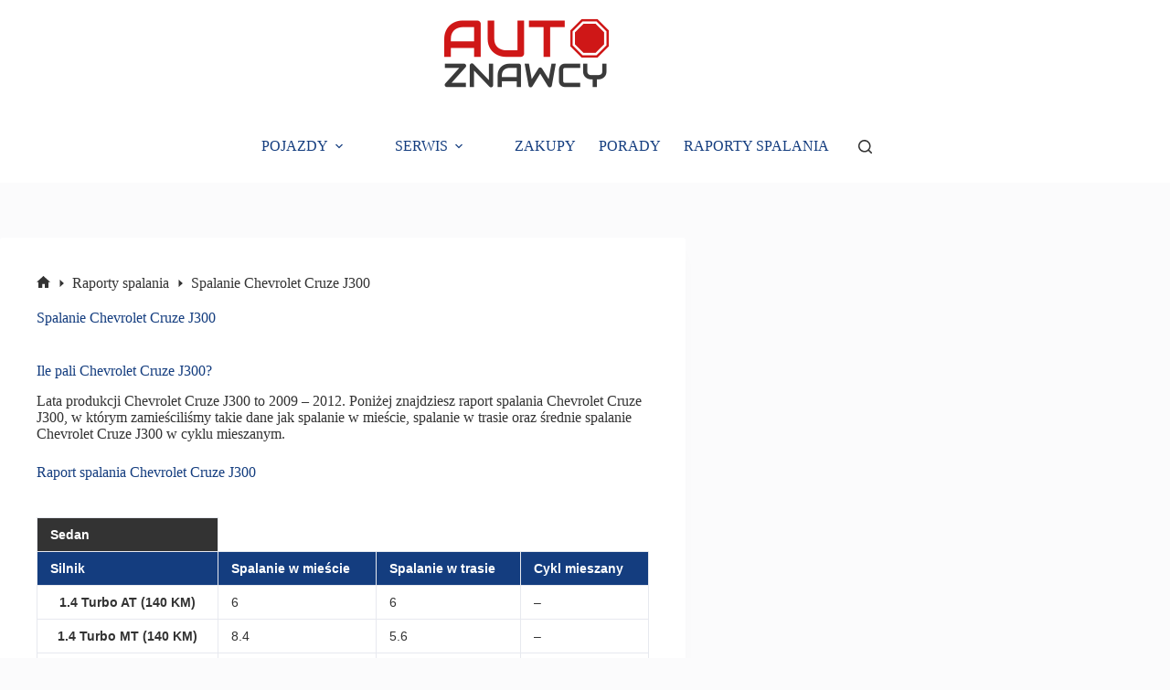

--- FILE ---
content_type: text/html; charset=UTF-8
request_url: https://www.autoznawcy.pl/spalanie-chevrolet-cruze-j300/
body_size: 15907
content:
<!doctype html>
<html lang="pl-PL">
<head>
<meta charset="UTF-8">
<meta name="viewport" content="width=device-width, initial-scale=1, maximum-scale=5, viewport-fit=cover">
<link rel="profile" href="https://gmpg.org/xfn/11">
<meta name='robots' content='index, follow, max-image-preview:large, max-snippet:-1, max-video-preview:-1' />
<!-- This site is optimized with the Yoast SEO plugin v26.8 - https://yoast.com/product/yoast-seo-wordpress/ -->
<title>Ile pali Chevrolet Cruze J300? Spalanie | Zużycie paliwa - AutoZnawcy.pl</title>
<meta name="description" content="Sprawdź aktualne raporty spalania Chevrolet Cruze J300. Zobacz ile pali na 100km w mieście, w trasie oraz w cyklu mieszanym." />
<link rel="canonical" href="https://www.autoznawcy.pl/spalanie-chevrolet-cruze-j300/" />
<meta property="og:locale" content="pl_PL" />
<meta property="og:type" content="article" />
<meta property="og:title" content="Ile pali Chevrolet Cruze J300? Spalanie | Zużycie paliwa - AutoZnawcy.pl" />
<meta property="og:description" content="Sprawdź aktualne raporty spalania Chevrolet Cruze J300. Zobacz ile pali na 100km w mieście, w trasie oraz w cyklu mieszanym." />
<meta property="og:url" content="https://www.autoznawcy.pl/spalanie-chevrolet-cruze-j300/" />
<meta property="og:site_name" content="AutoZnawcy.pl" />
<meta property="article:published_time" content="2024-01-20T23:23:02+00:00" />
<meta name="author" content="AutoZnawcy" />
<meta name="twitter:card" content="summary_large_image" />
<meta name="twitter:label1" content="Napisane przez" />
<meta name="twitter:data1" content="AutoZnawcy" />
<meta name="twitter:label2" content="Szacowany czas czytania" />
<meta name="twitter:data2" content="1 minuta" />
<script type="application/ld+json" class="yoast-schema-graph">{"@context":"https://schema.org","@graph":[{"@type":"Article","@id":"https://www.autoznawcy.pl/spalanie-chevrolet-cruze-j300/#article","isPartOf":{"@id":"https://www.autoznawcy.pl/spalanie-chevrolet-cruze-j300/"},"author":{"name":"AutoZnawcy","@id":"https://www.autoznawcy.pl/#/schema/person/45fe9c8c8ff095a646344eb3c1adb051"},"headline":"Spalanie Chevrolet Cruze J300","datePublished":"2024-01-20T23:23:02+00:00","mainEntityOfPage":{"@id":"https://www.autoznawcy.pl/spalanie-chevrolet-cruze-j300/"},"wordCount":129,"commentCount":0,"publisher":{"@id":"https://www.autoznawcy.pl/#organization"},"articleSection":["Raporty spalania"],"inLanguage":"pl-PL","potentialAction":[{"@type":"CommentAction","name":"Comment","target":["https://www.autoznawcy.pl/spalanie-chevrolet-cruze-j300/#respond"]}]},{"@type":"WebPage","@id":"https://www.autoznawcy.pl/spalanie-chevrolet-cruze-j300/","url":"https://www.autoznawcy.pl/spalanie-chevrolet-cruze-j300/","name":"Ile pali Chevrolet Cruze J300? Spalanie | Zużycie paliwa - AutoZnawcy.pl","isPartOf":{"@id":"https://www.autoznawcy.pl/#website"},"datePublished":"2024-01-20T23:23:02+00:00","description":"Sprawdź aktualne raporty spalania Chevrolet Cruze J300. Zobacz ile pali na 100km w mieście, w trasie oraz w cyklu mieszanym.","breadcrumb":{"@id":"https://www.autoznawcy.pl/spalanie-chevrolet-cruze-j300/#breadcrumb"},"inLanguage":"pl-PL","potentialAction":[{"@type":"ReadAction","target":["https://www.autoznawcy.pl/spalanie-chevrolet-cruze-j300/"]}]},{"@type":"BreadcrumbList","@id":"https://www.autoznawcy.pl/spalanie-chevrolet-cruze-j300/#breadcrumb","itemListElement":[{"@type":"ListItem","position":1,"name":"Strona główna","item":"https://www.autoznawcy.pl/"},{"@type":"ListItem","position":2,"name":"Spalanie Chevrolet Cruze J300"}]},{"@type":"WebSite","@id":"https://www.autoznawcy.pl/#website","url":"https://www.autoznawcy.pl/","name":"AutoZnawcy.pl","description":"","publisher":{"@id":"https://www.autoznawcy.pl/#organization"},"potentialAction":[{"@type":"SearchAction","target":{"@type":"EntryPoint","urlTemplate":"https://www.autoznawcy.pl/?s={search_term_string}"},"query-input":{"@type":"PropertyValueSpecification","valueRequired":true,"valueName":"search_term_string"}}],"inLanguage":"pl-PL"},{"@type":"Organization","@id":"https://www.autoznawcy.pl/#organization","name":"AutoZnawcy.pl","url":"https://www.autoznawcy.pl/","logo":{"@type":"ImageObject","inLanguage":"pl-PL","@id":"https://www.autoznawcy.pl/#/schema/logo/image/","url":"https://www.autoznawcy.pl/wp-content/uploads/2023/10/autoznawcy.png","contentUrl":"https://www.autoznawcy.pl/wp-content/uploads/2023/10/autoznawcy.png","width":181,"height":80,"caption":"AutoZnawcy.pl"},"image":{"@id":"https://www.autoznawcy.pl/#/schema/logo/image/"}},{"@type":"Person","@id":"https://www.autoznawcy.pl/#/schema/person/45fe9c8c8ff095a646344eb3c1adb051","name":"AutoZnawcy","image":{"@type":"ImageObject","inLanguage":"pl-PL","@id":"https://www.autoznawcy.pl/#/schema/person/image/","url":"https://secure.gravatar.com/avatar/7ad6d2676cb32a3ba499b766ff11e57d766c9e4bbb069db21d98827216a8ed7c?s=96&d=mm&r=g","contentUrl":"https://secure.gravatar.com/avatar/7ad6d2676cb32a3ba499b766ff11e57d766c9e4bbb069db21d98827216a8ed7c?s=96&d=mm&r=g","caption":"AutoZnawcy"},"url":"https://www.autoznawcy.pl/author/autoznawcy/"}]}</script>
<!-- / Yoast SEO plugin. -->
<style id='wp-img-auto-sizes-contain-inline-css'>
img:is([sizes=auto i],[sizes^="auto," i]){contain-intrinsic-size:3000px 1500px}
/*# sourceURL=wp-img-auto-sizes-contain-inline-css */
</style>
<!-- <link rel='stylesheet' id='blocksy-dynamic-global-css' href='https://www.autoznawcy.pl/wp-content/uploads/blocksy/css/global.css?ver=00230' media='all' /> -->
<!-- <link rel='stylesheet' id='wp-block-library-css' href='https://www.autoznawcy.pl/wp-includes/css/dist/block-library/style.min.css?ver=cc85f7e2ccb653db56344342c00d8515' media='all' /> -->
<link rel="stylesheet" type="text/css" href="//www.autoznawcy.pl/wp-content/cache/wpfc-minified/ei6ab895/bfjhc.css" media="all"/>
<style id='global-styles-inline-css'>
:root{--wp--preset--aspect-ratio--square: 1;--wp--preset--aspect-ratio--4-3: 4/3;--wp--preset--aspect-ratio--3-4: 3/4;--wp--preset--aspect-ratio--3-2: 3/2;--wp--preset--aspect-ratio--2-3: 2/3;--wp--preset--aspect-ratio--16-9: 16/9;--wp--preset--aspect-ratio--9-16: 9/16;--wp--preset--color--black: #000000;--wp--preset--color--cyan-bluish-gray: #abb8c3;--wp--preset--color--white: #ffffff;--wp--preset--color--pale-pink: #f78da7;--wp--preset--color--vivid-red: #cf2e2e;--wp--preset--color--luminous-vivid-orange: #ff6900;--wp--preset--color--luminous-vivid-amber: #fcb900;--wp--preset--color--light-green-cyan: #7bdcb5;--wp--preset--color--vivid-green-cyan: #00d084;--wp--preset--color--pale-cyan-blue: #8ed1fc;--wp--preset--color--vivid-cyan-blue: #0693e3;--wp--preset--color--vivid-purple: #9b51e0;--wp--preset--color--palette-color-1: var(--theme-palette-color-1, #E84855);--wp--preset--color--palette-color-2: var(--theme-palette-color-2, #E84855);--wp--preset--color--palette-color-3: var(--theme-palette-color-3, #333333);--wp--preset--color--palette-color-4: var(--theme-palette-color-4, #143d7f);--wp--preset--color--palette-color-5: var(--theme-palette-color-5, #E7E9EF);--wp--preset--color--palette-color-6: var(--theme-palette-color-6, #f3f4f7);--wp--preset--color--palette-color-7: var(--theme-palette-color-7, #FBFBFC);--wp--preset--color--palette-color-8: var(--theme-palette-color-8, #ffffff);--wp--preset--gradient--vivid-cyan-blue-to-vivid-purple: linear-gradient(135deg,rgb(6,147,227) 0%,rgb(155,81,224) 100%);--wp--preset--gradient--light-green-cyan-to-vivid-green-cyan: linear-gradient(135deg,rgb(122,220,180) 0%,rgb(0,208,130) 100%);--wp--preset--gradient--luminous-vivid-amber-to-luminous-vivid-orange: linear-gradient(135deg,rgb(252,185,0) 0%,rgb(255,105,0) 100%);--wp--preset--gradient--luminous-vivid-orange-to-vivid-red: linear-gradient(135deg,rgb(255,105,0) 0%,rgb(207,46,46) 100%);--wp--preset--gradient--very-light-gray-to-cyan-bluish-gray: linear-gradient(135deg,rgb(238,238,238) 0%,rgb(169,184,195) 100%);--wp--preset--gradient--cool-to-warm-spectrum: linear-gradient(135deg,rgb(74,234,220) 0%,rgb(151,120,209) 20%,rgb(207,42,186) 40%,rgb(238,44,130) 60%,rgb(251,105,98) 80%,rgb(254,248,76) 100%);--wp--preset--gradient--blush-light-purple: linear-gradient(135deg,rgb(255,206,236) 0%,rgb(152,150,240) 100%);--wp--preset--gradient--blush-bordeaux: linear-gradient(135deg,rgb(254,205,165) 0%,rgb(254,45,45) 50%,rgb(107,0,62) 100%);--wp--preset--gradient--luminous-dusk: linear-gradient(135deg,rgb(255,203,112) 0%,rgb(199,81,192) 50%,rgb(65,88,208) 100%);--wp--preset--gradient--pale-ocean: linear-gradient(135deg,rgb(255,245,203) 0%,rgb(182,227,212) 50%,rgb(51,167,181) 100%);--wp--preset--gradient--electric-grass: linear-gradient(135deg,rgb(202,248,128) 0%,rgb(113,206,126) 100%);--wp--preset--gradient--midnight: linear-gradient(135deg,rgb(2,3,129) 0%,rgb(40,116,252) 100%);--wp--preset--gradient--juicy-peach: linear-gradient(to right, #ffecd2 0%, #fcb69f 100%);--wp--preset--gradient--young-passion: linear-gradient(to right, #ff8177 0%, #ff867a 0%, #ff8c7f 21%, #f99185 52%, #cf556c 78%, #b12a5b 100%);--wp--preset--gradient--true-sunset: linear-gradient(to right, #fa709a 0%, #fee140 100%);--wp--preset--gradient--morpheus-den: linear-gradient(to top, #30cfd0 0%, #330867 100%);--wp--preset--gradient--plum-plate: linear-gradient(135deg, #667eea 0%, #764ba2 100%);--wp--preset--gradient--aqua-splash: linear-gradient(15deg, #13547a 0%, #80d0c7 100%);--wp--preset--gradient--love-kiss: linear-gradient(to top, #ff0844 0%, #ffb199 100%);--wp--preset--gradient--new-retrowave: linear-gradient(to top, #3b41c5 0%, #a981bb 49%, #ffc8a9 100%);--wp--preset--gradient--plum-bath: linear-gradient(to top, #cc208e 0%, #6713d2 100%);--wp--preset--gradient--high-flight: linear-gradient(to right, #0acffe 0%, #495aff 100%);--wp--preset--gradient--teen-party: linear-gradient(-225deg, #FF057C 0%, #8D0B93 50%, #321575 100%);--wp--preset--gradient--fabled-sunset: linear-gradient(-225deg, #231557 0%, #44107A 29%, #FF1361 67%, #FFF800 100%);--wp--preset--gradient--arielle-smile: radial-gradient(circle 248px at center, #16d9e3 0%, #30c7ec 47%, #46aef7 100%);--wp--preset--gradient--itmeo-branding: linear-gradient(180deg, #2af598 0%, #009efd 100%);--wp--preset--gradient--deep-blue: linear-gradient(to right, #6a11cb 0%, #2575fc 100%);--wp--preset--gradient--strong-bliss: linear-gradient(to right, #f78ca0 0%, #f9748f 19%, #fd868c 60%, #fe9a8b 100%);--wp--preset--gradient--sweet-period: linear-gradient(to top, #3f51b1 0%, #5a55ae 13%, #7b5fac 25%, #8f6aae 38%, #a86aa4 50%, #cc6b8e 62%, #f18271 75%, #f3a469 87%, #f7c978 100%);--wp--preset--gradient--purple-division: linear-gradient(to top, #7028e4 0%, #e5b2ca 100%);--wp--preset--gradient--cold-evening: linear-gradient(to top, #0c3483 0%, #a2b6df 100%, #6b8cce 100%, #a2b6df 100%);--wp--preset--gradient--mountain-rock: linear-gradient(to right, #868f96 0%, #596164 100%);--wp--preset--gradient--desert-hump: linear-gradient(to top, #c79081 0%, #dfa579 100%);--wp--preset--gradient--ethernal-constance: linear-gradient(to top, #09203f 0%, #537895 100%);--wp--preset--gradient--happy-memories: linear-gradient(-60deg, #ff5858 0%, #f09819 100%);--wp--preset--gradient--grown-early: linear-gradient(to top, #0ba360 0%, #3cba92 100%);--wp--preset--gradient--morning-salad: linear-gradient(-225deg, #B7F8DB 0%, #50A7C2 100%);--wp--preset--gradient--night-call: linear-gradient(-225deg, #AC32E4 0%, #7918F2 48%, #4801FF 100%);--wp--preset--gradient--mind-crawl: linear-gradient(-225deg, #473B7B 0%, #3584A7 51%, #30D2BE 100%);--wp--preset--gradient--angel-care: linear-gradient(-225deg, #FFE29F 0%, #FFA99F 48%, #FF719A 100%);--wp--preset--gradient--juicy-cake: linear-gradient(to top, #e14fad 0%, #f9d423 100%);--wp--preset--gradient--rich-metal: linear-gradient(to right, #d7d2cc 0%, #304352 100%);--wp--preset--gradient--mole-hall: linear-gradient(-20deg, #616161 0%, #9bc5c3 100%);--wp--preset--gradient--cloudy-knoxville: linear-gradient(120deg, #fdfbfb 0%, #ebedee 100%);--wp--preset--gradient--soft-grass: linear-gradient(to top, #c1dfc4 0%, #deecdd 100%);--wp--preset--gradient--saint-petersburg: linear-gradient(135deg, #f5f7fa 0%, #c3cfe2 100%);--wp--preset--gradient--everlasting-sky: linear-gradient(135deg, #fdfcfb 0%, #e2d1c3 100%);--wp--preset--gradient--kind-steel: linear-gradient(-20deg, #e9defa 0%, #fbfcdb 100%);--wp--preset--gradient--over-sun: linear-gradient(60deg, #abecd6 0%, #fbed96 100%);--wp--preset--gradient--premium-white: linear-gradient(to top, #d5d4d0 0%, #d5d4d0 1%, #eeeeec 31%, #efeeec 75%, #e9e9e7 100%);--wp--preset--gradient--clean-mirror: linear-gradient(45deg, #93a5cf 0%, #e4efe9 100%);--wp--preset--gradient--wild-apple: linear-gradient(to top, #d299c2 0%, #fef9d7 100%);--wp--preset--gradient--snow-again: linear-gradient(to top, #e6e9f0 0%, #eef1f5 100%);--wp--preset--gradient--confident-cloud: linear-gradient(to top, #dad4ec 0%, #dad4ec 1%, #f3e7e9 100%);--wp--preset--gradient--glass-water: linear-gradient(to top, #dfe9f3 0%, white 100%);--wp--preset--gradient--perfect-white: linear-gradient(-225deg, #E3FDF5 0%, #FFE6FA 100%);--wp--preset--font-size--small: 13px;--wp--preset--font-size--medium: 20px;--wp--preset--font-size--large: clamp(22px, 1.375rem + ((1vw - 3.2px) * 0.625), 30px);--wp--preset--font-size--x-large: clamp(30px, 1.875rem + ((1vw - 3.2px) * 1.563), 50px);--wp--preset--font-size--xx-large: clamp(45px, 2.813rem + ((1vw - 3.2px) * 2.734), 80px);--wp--preset--spacing--20: 0.44rem;--wp--preset--spacing--30: 0.67rem;--wp--preset--spacing--40: 1rem;--wp--preset--spacing--50: 1.5rem;--wp--preset--spacing--60: 2.25rem;--wp--preset--spacing--70: 3.38rem;--wp--preset--spacing--80: 5.06rem;--wp--preset--shadow--natural: 6px 6px 9px rgba(0, 0, 0, 0.2);--wp--preset--shadow--deep: 12px 12px 50px rgba(0, 0, 0, 0.4);--wp--preset--shadow--sharp: 6px 6px 0px rgba(0, 0, 0, 0.2);--wp--preset--shadow--outlined: 6px 6px 0px -3px rgb(255, 255, 255), 6px 6px rgb(0, 0, 0);--wp--preset--shadow--crisp: 6px 6px 0px rgb(0, 0, 0);}:root { --wp--style--global--content-size: var(--theme-block-max-width);--wp--style--global--wide-size: var(--theme-block-wide-max-width); }:where(body) { margin: 0; }.wp-site-blocks > .alignleft { float: left; margin-right: 2em; }.wp-site-blocks > .alignright { float: right; margin-left: 2em; }.wp-site-blocks > .aligncenter { justify-content: center; margin-left: auto; margin-right: auto; }:where(.wp-site-blocks) > * { margin-block-start: var(--theme-content-spacing); margin-block-end: 0; }:where(.wp-site-blocks) > :first-child { margin-block-start: 0; }:where(.wp-site-blocks) > :last-child { margin-block-end: 0; }:root { --wp--style--block-gap: var(--theme-content-spacing); }:root :where(.is-layout-flow) > :first-child{margin-block-start: 0;}:root :where(.is-layout-flow) > :last-child{margin-block-end: 0;}:root :where(.is-layout-flow) > *{margin-block-start: var(--theme-content-spacing);margin-block-end: 0;}:root :where(.is-layout-constrained) > :first-child{margin-block-start: 0;}:root :where(.is-layout-constrained) > :last-child{margin-block-end: 0;}:root :where(.is-layout-constrained) > *{margin-block-start: var(--theme-content-spacing);margin-block-end: 0;}:root :where(.is-layout-flex){gap: var(--theme-content-spacing);}:root :where(.is-layout-grid){gap: var(--theme-content-spacing);}.is-layout-flow > .alignleft{float: left;margin-inline-start: 0;margin-inline-end: 2em;}.is-layout-flow > .alignright{float: right;margin-inline-start: 2em;margin-inline-end: 0;}.is-layout-flow > .aligncenter{margin-left: auto !important;margin-right: auto !important;}.is-layout-constrained > .alignleft{float: left;margin-inline-start: 0;margin-inline-end: 2em;}.is-layout-constrained > .alignright{float: right;margin-inline-start: 2em;margin-inline-end: 0;}.is-layout-constrained > .aligncenter{margin-left: auto !important;margin-right: auto !important;}.is-layout-constrained > :where(:not(.alignleft):not(.alignright):not(.alignfull)){max-width: var(--wp--style--global--content-size);margin-left: auto !important;margin-right: auto !important;}.is-layout-constrained > .alignwide{max-width: var(--wp--style--global--wide-size);}body .is-layout-flex{display: flex;}.is-layout-flex{flex-wrap: wrap;align-items: center;}.is-layout-flex > :is(*, div){margin: 0;}body .is-layout-grid{display: grid;}.is-layout-grid > :is(*, div){margin: 0;}body{padding-top: 0px;padding-right: 0px;padding-bottom: 0px;padding-left: 0px;}:root :where(.wp-element-button, .wp-block-button__link){font-style: inherit;font-weight: inherit;letter-spacing: inherit;text-transform: inherit;}.has-black-color{color: var(--wp--preset--color--black) !important;}.has-cyan-bluish-gray-color{color: var(--wp--preset--color--cyan-bluish-gray) !important;}.has-white-color{color: var(--wp--preset--color--white) !important;}.has-pale-pink-color{color: var(--wp--preset--color--pale-pink) !important;}.has-vivid-red-color{color: var(--wp--preset--color--vivid-red) !important;}.has-luminous-vivid-orange-color{color: var(--wp--preset--color--luminous-vivid-orange) !important;}.has-luminous-vivid-amber-color{color: var(--wp--preset--color--luminous-vivid-amber) !important;}.has-light-green-cyan-color{color: var(--wp--preset--color--light-green-cyan) !important;}.has-vivid-green-cyan-color{color: var(--wp--preset--color--vivid-green-cyan) !important;}.has-pale-cyan-blue-color{color: var(--wp--preset--color--pale-cyan-blue) !important;}.has-vivid-cyan-blue-color{color: var(--wp--preset--color--vivid-cyan-blue) !important;}.has-vivid-purple-color{color: var(--wp--preset--color--vivid-purple) !important;}.has-palette-color-1-color{color: var(--wp--preset--color--palette-color-1) !important;}.has-palette-color-2-color{color: var(--wp--preset--color--palette-color-2) !important;}.has-palette-color-3-color{color: var(--wp--preset--color--palette-color-3) !important;}.has-palette-color-4-color{color: var(--wp--preset--color--palette-color-4) !important;}.has-palette-color-5-color{color: var(--wp--preset--color--palette-color-5) !important;}.has-palette-color-6-color{color: var(--wp--preset--color--palette-color-6) !important;}.has-palette-color-7-color{color: var(--wp--preset--color--palette-color-7) !important;}.has-palette-color-8-color{color: var(--wp--preset--color--palette-color-8) !important;}.has-black-background-color{background-color: var(--wp--preset--color--black) !important;}.has-cyan-bluish-gray-background-color{background-color: var(--wp--preset--color--cyan-bluish-gray) !important;}.has-white-background-color{background-color: var(--wp--preset--color--white) !important;}.has-pale-pink-background-color{background-color: var(--wp--preset--color--pale-pink) !important;}.has-vivid-red-background-color{background-color: var(--wp--preset--color--vivid-red) !important;}.has-luminous-vivid-orange-background-color{background-color: var(--wp--preset--color--luminous-vivid-orange) !important;}.has-luminous-vivid-amber-background-color{background-color: var(--wp--preset--color--luminous-vivid-amber) !important;}.has-light-green-cyan-background-color{background-color: var(--wp--preset--color--light-green-cyan) !important;}.has-vivid-green-cyan-background-color{background-color: var(--wp--preset--color--vivid-green-cyan) !important;}.has-pale-cyan-blue-background-color{background-color: var(--wp--preset--color--pale-cyan-blue) !important;}.has-vivid-cyan-blue-background-color{background-color: var(--wp--preset--color--vivid-cyan-blue) !important;}.has-vivid-purple-background-color{background-color: var(--wp--preset--color--vivid-purple) !important;}.has-palette-color-1-background-color{background-color: var(--wp--preset--color--palette-color-1) !important;}.has-palette-color-2-background-color{background-color: var(--wp--preset--color--palette-color-2) !important;}.has-palette-color-3-background-color{background-color: var(--wp--preset--color--palette-color-3) !important;}.has-palette-color-4-background-color{background-color: var(--wp--preset--color--palette-color-4) !important;}.has-palette-color-5-background-color{background-color: var(--wp--preset--color--palette-color-5) !important;}.has-palette-color-6-background-color{background-color: var(--wp--preset--color--palette-color-6) !important;}.has-palette-color-7-background-color{background-color: var(--wp--preset--color--palette-color-7) !important;}.has-palette-color-8-background-color{background-color: var(--wp--preset--color--palette-color-8) !important;}.has-black-border-color{border-color: var(--wp--preset--color--black) !important;}.has-cyan-bluish-gray-border-color{border-color: var(--wp--preset--color--cyan-bluish-gray) !important;}.has-white-border-color{border-color: var(--wp--preset--color--white) !important;}.has-pale-pink-border-color{border-color: var(--wp--preset--color--pale-pink) !important;}.has-vivid-red-border-color{border-color: var(--wp--preset--color--vivid-red) !important;}.has-luminous-vivid-orange-border-color{border-color: var(--wp--preset--color--luminous-vivid-orange) !important;}.has-luminous-vivid-amber-border-color{border-color: var(--wp--preset--color--luminous-vivid-amber) !important;}.has-light-green-cyan-border-color{border-color: var(--wp--preset--color--light-green-cyan) !important;}.has-vivid-green-cyan-border-color{border-color: var(--wp--preset--color--vivid-green-cyan) !important;}.has-pale-cyan-blue-border-color{border-color: var(--wp--preset--color--pale-cyan-blue) !important;}.has-vivid-cyan-blue-border-color{border-color: var(--wp--preset--color--vivid-cyan-blue) !important;}.has-vivid-purple-border-color{border-color: var(--wp--preset--color--vivid-purple) !important;}.has-palette-color-1-border-color{border-color: var(--wp--preset--color--palette-color-1) !important;}.has-palette-color-2-border-color{border-color: var(--wp--preset--color--palette-color-2) !important;}.has-palette-color-3-border-color{border-color: var(--wp--preset--color--palette-color-3) !important;}.has-palette-color-4-border-color{border-color: var(--wp--preset--color--palette-color-4) !important;}.has-palette-color-5-border-color{border-color: var(--wp--preset--color--palette-color-5) !important;}.has-palette-color-6-border-color{border-color: var(--wp--preset--color--palette-color-6) !important;}.has-palette-color-7-border-color{border-color: var(--wp--preset--color--palette-color-7) !important;}.has-palette-color-8-border-color{border-color: var(--wp--preset--color--palette-color-8) !important;}.has-vivid-cyan-blue-to-vivid-purple-gradient-background{background: var(--wp--preset--gradient--vivid-cyan-blue-to-vivid-purple) !important;}.has-light-green-cyan-to-vivid-green-cyan-gradient-background{background: var(--wp--preset--gradient--light-green-cyan-to-vivid-green-cyan) !important;}.has-luminous-vivid-amber-to-luminous-vivid-orange-gradient-background{background: var(--wp--preset--gradient--luminous-vivid-amber-to-luminous-vivid-orange) !important;}.has-luminous-vivid-orange-to-vivid-red-gradient-background{background: var(--wp--preset--gradient--luminous-vivid-orange-to-vivid-red) !important;}.has-very-light-gray-to-cyan-bluish-gray-gradient-background{background: var(--wp--preset--gradient--very-light-gray-to-cyan-bluish-gray) !important;}.has-cool-to-warm-spectrum-gradient-background{background: var(--wp--preset--gradient--cool-to-warm-spectrum) !important;}.has-blush-light-purple-gradient-background{background: var(--wp--preset--gradient--blush-light-purple) !important;}.has-blush-bordeaux-gradient-background{background: var(--wp--preset--gradient--blush-bordeaux) !important;}.has-luminous-dusk-gradient-background{background: var(--wp--preset--gradient--luminous-dusk) !important;}.has-pale-ocean-gradient-background{background: var(--wp--preset--gradient--pale-ocean) !important;}.has-electric-grass-gradient-background{background: var(--wp--preset--gradient--electric-grass) !important;}.has-midnight-gradient-background{background: var(--wp--preset--gradient--midnight) !important;}.has-juicy-peach-gradient-background{background: var(--wp--preset--gradient--juicy-peach) !important;}.has-young-passion-gradient-background{background: var(--wp--preset--gradient--young-passion) !important;}.has-true-sunset-gradient-background{background: var(--wp--preset--gradient--true-sunset) !important;}.has-morpheus-den-gradient-background{background: var(--wp--preset--gradient--morpheus-den) !important;}.has-plum-plate-gradient-background{background: var(--wp--preset--gradient--plum-plate) !important;}.has-aqua-splash-gradient-background{background: var(--wp--preset--gradient--aqua-splash) !important;}.has-love-kiss-gradient-background{background: var(--wp--preset--gradient--love-kiss) !important;}.has-new-retrowave-gradient-background{background: var(--wp--preset--gradient--new-retrowave) !important;}.has-plum-bath-gradient-background{background: var(--wp--preset--gradient--plum-bath) !important;}.has-high-flight-gradient-background{background: var(--wp--preset--gradient--high-flight) !important;}.has-teen-party-gradient-background{background: var(--wp--preset--gradient--teen-party) !important;}.has-fabled-sunset-gradient-background{background: var(--wp--preset--gradient--fabled-sunset) !important;}.has-arielle-smile-gradient-background{background: var(--wp--preset--gradient--arielle-smile) !important;}.has-itmeo-branding-gradient-background{background: var(--wp--preset--gradient--itmeo-branding) !important;}.has-deep-blue-gradient-background{background: var(--wp--preset--gradient--deep-blue) !important;}.has-strong-bliss-gradient-background{background: var(--wp--preset--gradient--strong-bliss) !important;}.has-sweet-period-gradient-background{background: var(--wp--preset--gradient--sweet-period) !important;}.has-purple-division-gradient-background{background: var(--wp--preset--gradient--purple-division) !important;}.has-cold-evening-gradient-background{background: var(--wp--preset--gradient--cold-evening) !important;}.has-mountain-rock-gradient-background{background: var(--wp--preset--gradient--mountain-rock) !important;}.has-desert-hump-gradient-background{background: var(--wp--preset--gradient--desert-hump) !important;}.has-ethernal-constance-gradient-background{background: var(--wp--preset--gradient--ethernal-constance) !important;}.has-happy-memories-gradient-background{background: var(--wp--preset--gradient--happy-memories) !important;}.has-grown-early-gradient-background{background: var(--wp--preset--gradient--grown-early) !important;}.has-morning-salad-gradient-background{background: var(--wp--preset--gradient--morning-salad) !important;}.has-night-call-gradient-background{background: var(--wp--preset--gradient--night-call) !important;}.has-mind-crawl-gradient-background{background: var(--wp--preset--gradient--mind-crawl) !important;}.has-angel-care-gradient-background{background: var(--wp--preset--gradient--angel-care) !important;}.has-juicy-cake-gradient-background{background: var(--wp--preset--gradient--juicy-cake) !important;}.has-rich-metal-gradient-background{background: var(--wp--preset--gradient--rich-metal) !important;}.has-mole-hall-gradient-background{background: var(--wp--preset--gradient--mole-hall) !important;}.has-cloudy-knoxville-gradient-background{background: var(--wp--preset--gradient--cloudy-knoxville) !important;}.has-soft-grass-gradient-background{background: var(--wp--preset--gradient--soft-grass) !important;}.has-saint-petersburg-gradient-background{background: var(--wp--preset--gradient--saint-petersburg) !important;}.has-everlasting-sky-gradient-background{background: var(--wp--preset--gradient--everlasting-sky) !important;}.has-kind-steel-gradient-background{background: var(--wp--preset--gradient--kind-steel) !important;}.has-over-sun-gradient-background{background: var(--wp--preset--gradient--over-sun) !important;}.has-premium-white-gradient-background{background: var(--wp--preset--gradient--premium-white) !important;}.has-clean-mirror-gradient-background{background: var(--wp--preset--gradient--clean-mirror) !important;}.has-wild-apple-gradient-background{background: var(--wp--preset--gradient--wild-apple) !important;}.has-snow-again-gradient-background{background: var(--wp--preset--gradient--snow-again) !important;}.has-confident-cloud-gradient-background{background: var(--wp--preset--gradient--confident-cloud) !important;}.has-glass-water-gradient-background{background: var(--wp--preset--gradient--glass-water) !important;}.has-perfect-white-gradient-background{background: var(--wp--preset--gradient--perfect-white) !important;}.has-small-font-size{font-size: var(--wp--preset--font-size--small) !important;}.has-medium-font-size{font-size: var(--wp--preset--font-size--medium) !important;}.has-large-font-size{font-size: var(--wp--preset--font-size--large) !important;}.has-x-large-font-size{font-size: var(--wp--preset--font-size--x-large) !important;}.has-xx-large-font-size{font-size: var(--wp--preset--font-size--xx-large) !important;}
:root :where(.wp-block-pullquote){font-size: clamp(0.984em, 0.984rem + ((1vw - 0.2em) * 0.645), 1.5em);line-height: 1.6;}
/*# sourceURL=global-styles-inline-css */
</style>
<!-- <link rel='stylesheet' id='dashicons-css' href='https://www.autoznawcy.pl/wp-includes/css/dashicons.min.css?ver=cc85f7e2ccb653db56344342c00d8515' media='all' /> -->
<!-- <link rel='stylesheet' id='admin-bar-css' href='https://www.autoznawcy.pl/wp-includes/css/admin-bar.min.css?ver=cc85f7e2ccb653db56344342c00d8515' media='all' /> -->
<link rel="stylesheet" type="text/css" href="//www.autoznawcy.pl/wp-content/cache/wpfc-minified/m1iozd7l/bfjhc.css" media="all"/>
<style id='admin-bar-inline-css'>
/* Hide CanvasJS credits for P404 charts specifically */
#p404RedirectChart .canvasjs-chart-credit {
display: none !important;
}
#p404RedirectChart canvas {
border-radius: 6px;
}
.p404-redirect-adminbar-weekly-title {
font-weight: bold;
font-size: 14px;
color: #fff;
margin-bottom: 6px;
}
#wpadminbar #wp-admin-bar-p404_free_top_button .ab-icon:before {
content: "\f103";
color: #dc3545;
top: 3px;
}
#wp-admin-bar-p404_free_top_button .ab-item {
min-width: 80px !important;
padding: 0px !important;
}
/* Ensure proper positioning and z-index for P404 dropdown */
.p404-redirect-adminbar-dropdown-wrap { 
min-width: 0; 
padding: 0;
position: static !important;
}
#wpadminbar #wp-admin-bar-p404_free_top_button_dropdown {
position: static !important;
}
#wpadminbar #wp-admin-bar-p404_free_top_button_dropdown .ab-item {
padding: 0 !important;
margin: 0 !important;
}
.p404-redirect-dropdown-container {
min-width: 340px;
padding: 18px 18px 12px 18px;
background: #23282d !important;
color: #fff;
border-radius: 12px;
box-shadow: 0 8px 32px rgba(0,0,0,0.25);
margin-top: 10px;
position: relative !important;
z-index: 999999 !important;
display: block !important;
border: 1px solid #444;
}
/* Ensure P404 dropdown appears on hover */
#wpadminbar #wp-admin-bar-p404_free_top_button .p404-redirect-dropdown-container { 
display: none !important;
}
#wpadminbar #wp-admin-bar-p404_free_top_button:hover .p404-redirect-dropdown-container { 
display: block !important;
}
#wpadminbar #wp-admin-bar-p404_free_top_button:hover #wp-admin-bar-p404_free_top_button_dropdown .p404-redirect-dropdown-container {
display: block !important;
}
.p404-redirect-card {
background: #2c3338;
border-radius: 8px;
padding: 18px 18px 12px 18px;
box-shadow: 0 2px 8px rgba(0,0,0,0.07);
display: flex;
flex-direction: column;
align-items: flex-start;
border: 1px solid #444;
}
.p404-redirect-btn {
display: inline-block;
background: #dc3545;
color: #fff !important;
font-weight: bold;
padding: 5px 22px;
border-radius: 8px;
text-decoration: none;
font-size: 17px;
transition: background 0.2s, box-shadow 0.2s;
margin-top: 8px;
box-shadow: 0 2px 8px rgba(220,53,69,0.15);
text-align: center;
line-height: 1.6;
}
.p404-redirect-btn:hover {
background: #c82333;
color: #fff !important;
box-shadow: 0 4px 16px rgba(220,53,69,0.25);
}
/* Prevent conflicts with other admin bar dropdowns */
#wpadminbar .ab-top-menu > li:hover > .ab-item,
#wpadminbar .ab-top-menu > li.hover > .ab-item {
z-index: auto;
}
#wpadminbar #wp-admin-bar-p404_free_top_button:hover > .ab-item {
z-index: 999998 !important;
}
/*# sourceURL=admin-bar-inline-css */
</style>
<!-- <link rel='stylesheet' id='parent-style-css' href='https://www.autoznawcy.pl/wp-content/themes/blocksy/style.css?ver=cc85f7e2ccb653db56344342c00d8515' media='all' /> -->
<!-- <link rel='stylesheet' id='ct-main-styles-css' href='https://www.autoznawcy.pl/wp-content/themes/blocksy/static/bundle/main.min.css?ver=2.1.25' media='all' /> -->
<!-- <link rel='stylesheet' id='ct-page-title-styles-css' href='https://www.autoznawcy.pl/wp-content/themes/blocksy/static/bundle/page-title.min.css?ver=2.1.25' media='all' /> -->
<!-- <link rel='stylesheet' id='ct-comments-styles-css' href='https://www.autoznawcy.pl/wp-content/themes/blocksy/static/bundle/comments.min.css?ver=2.1.25' media='all' /> -->
<!-- <link rel='stylesheet' id='ct-posts-nav-styles-css' href='https://www.autoznawcy.pl/wp-content/themes/blocksy/static/bundle/posts-nav.min.css?ver=2.1.25' media='all' /> -->
<!-- <link rel='stylesheet' id='ct-share-box-styles-css' href='https://www.autoznawcy.pl/wp-content/themes/blocksy/static/bundle/share-box.min.css?ver=2.1.25' media='all' /> -->
<link rel="stylesheet" type="text/css" href="//www.autoznawcy.pl/wp-content/cache/wpfc-minified/fdbwomvk/bfjhc.css" media="all"/>
<noscript><link rel='stylesheet' href='https://www.autoznawcy.pl/wp-content/themes/blocksy/static/bundle/no-scripts.min.css' type='text/css'></noscript>
<link rel="icon" href="https://www.autoznawcy.pl/wp-content/uploads/2023/10/autoznawcy-1.png" sizes="32x32" />
<link rel="icon" href="https://www.autoznawcy.pl/wp-content/uploads/2023/10/autoznawcy-1.png" sizes="192x192" />
<link rel="apple-touch-icon" href="https://www.autoznawcy.pl/wp-content/uploads/2023/10/autoznawcy-1.png" />
<meta name="msapplication-TileImage" content="https://www.autoznawcy.pl/wp-content/uploads/2023/10/autoznawcy-1.png" />
<style id="wp-custom-css">
.spalanietab {
border-collapse: collapse;
margin: 25px 0;
font-size: 0.9em;
font-family: sans-serif;
min-width: 400px;
}
.spalanietab thead  {
background-color: #143d7f;
color: #ffffff;
text-align: left;
}
.spalanietab tr.tabnagl {
background-color: #333333;
}
.spalanietab tbody tr {
border-bottom: 1px solid #dddddd;
}		</style>
</head>
<body class="wp-singular post-template-default single single-post postid-1480 single-format-standard wp-custom-logo wp-embed-responsive wp-theme-blocksy wp-child-theme-blocksy-child" data-link="type-2" data-prefix="single_blog_post" data-header="type-1" data-footer="type-1" itemscope="itemscope" itemtype="https://schema.org/Blog">
<a class="skip-link screen-reader-text" href="#main">Przejdź do treści</a><div class="ct-drawer-canvas" data-location="start">
<div id="search-modal" class="ct-panel" data-behaviour="modal" role="dialog" aria-label="Szukaj modalnie" inert>
<div class="ct-panel-actions">
<button class="ct-toggle-close" data-type="type-1" aria-label="Zamknij okno wyszukiwania">
<svg class="ct-icon" width="12" height="12" viewBox="0 0 15 15"><path d="M1 15a1 1 0 01-.71-.29 1 1 0 010-1.41l5.8-5.8-5.8-5.8A1 1 0 011.7.29l5.8 5.8 5.8-5.8a1 1 0 011.41 1.41l-5.8 5.8 5.8 5.8a1 1 0 01-1.41 1.41l-5.8-5.8-5.8 5.8A1 1 0 011 15z"/></svg>				</button>
</div>
<div class="ct-panel-content">
<form role="search" method="get" class="ct-search-form"  action="https://www.autoznawcy.pl/" aria-haspopup="listbox" data-live-results="thumbs">
<input
type="search" class="modal-field"		placeholder="Szukaj"
value=""
name="s"
autocomplete="off"
title="Szukaj..."
aria-label="Szukaj..."
>
<div class="ct-search-form-controls">
<button type="submit" class="wp-element-button" data-button="icon" aria-label="Przycisk wyszukiwania">
<svg class="ct-icon ct-search-button-content" aria-hidden="true" width="15" height="15" viewBox="0 0 15 15"><path d="M14.8,13.7L12,11c0.9-1.2,1.5-2.6,1.5-4.2c0-3.7-3-6.8-6.8-6.8S0,3,0,6.8s3,6.8,6.8,6.8c1.6,0,3.1-0.6,4.2-1.5l2.8,2.8c0.1,0.1,0.3,0.2,0.5,0.2s0.4-0.1,0.5-0.2C15.1,14.5,15.1,14,14.8,13.7z M1.5,6.8c0-2.9,2.4-5.2,5.2-5.2S12,3.9,12,6.8S9.6,12,6.8,12S1.5,9.6,1.5,6.8z"/></svg>
<span class="ct-ajax-loader">
<svg viewBox="0 0 24 24">
<circle cx="12" cy="12" r="10" opacity="0.2" fill="none" stroke="currentColor" stroke-miterlimit="10" stroke-width="2"/>
<path d="m12,2c5.52,0,10,4.48,10,10" fill="none" stroke="currentColor" stroke-linecap="round" stroke-miterlimit="10" stroke-width="2">
<animateTransform
attributeName="transform"
attributeType="XML"
type="rotate"
dur="0.6s"
from="0 12 12"
to="360 12 12"
repeatCount="indefinite"
/>
</path>
</svg>
</span>
</button>
<input type="hidden" name="ct_post_type" value="post:page">
</div>
<div class="screen-reader-text" aria-live="polite" role="status">
Brak wyników		</div>
</form>
</div>
</div>
<div id="offcanvas" class="ct-panel ct-header" data-behaviour="right-side" role="dialog" aria-label="Tryb modalny Offcanvas" inert=""><div class="ct-panel-inner">
<div class="ct-panel-actions">
<button class="ct-toggle-close" data-type="type-1" aria-label="Zamknij edytor">
<svg class="ct-icon" width="12" height="12" viewBox="0 0 15 15"><path d="M1 15a1 1 0 01-.71-.29 1 1 0 010-1.41l5.8-5.8-5.8-5.8A1 1 0 011.7.29l5.8 5.8 5.8-5.8a1 1 0 011.41 1.41l-5.8 5.8 5.8 5.8a1 1 0 01-1.41 1.41l-5.8-5.8-5.8 5.8A1 1 0 011 15z"/></svg>
</button>
</div>
<div class="ct-panel-content" data-device="desktop"><div class="ct-panel-content-inner"></div></div><div class="ct-panel-content" data-device="mobile"><div class="ct-panel-content-inner">
<nav
class="mobile-menu menu-container has-submenu"
data-id="mobile-menu" data-interaction="click" data-toggle-type="type-1" data-submenu-dots="yes"	aria-label="td-demo-header-menu">
<ul id="menu-td-demo-header-menu-1" class=""><li class="menu-item menu-item-type-taxonomy menu-item-object-category menu-item-has-children menu-item-629"><span class="ct-sub-menu-parent"><a href="https://www.autoznawcy.pl/pojazdy/" class="ct-menu-link">POJAZDY</a><button class="ct-toggle-dropdown-mobile" aria-label="Rozwiń menu" aria-haspopup="true" aria-expanded="false"><svg class="ct-icon toggle-icon-1" width="15" height="15" viewBox="0 0 15 15" aria-hidden="true"><path d="M3.9,5.1l3.6,3.6l3.6-3.6l1.4,0.7l-5,5l-5-5L3.9,5.1z"/></svg></button></span>
<ul class="sub-menu">
<li class="menu-item menu-item-type-taxonomy menu-item-object-category menu-item-631"><a href="https://www.autoznawcy.pl/samochody/" class="ct-menu-link">SAMOCHODY</a></li>
<li class="menu-item menu-item-type-taxonomy menu-item-object-category menu-item-627"><a href="https://www.autoznawcy.pl/motocykle/" class="ct-menu-link">MOTOCYKLE</a></li>
</ul>
</li>
<li class="menu-item menu-item-type-taxonomy menu-item-object-category menu-item-has-children menu-item-632"><span class="ct-sub-menu-parent"><a href="https://www.autoznawcy.pl/serwis/" class="ct-menu-link">SERWIS</a><button class="ct-toggle-dropdown-mobile" aria-label="Rozwiń menu" aria-haspopup="true" aria-expanded="false"><svg class="ct-icon toggle-icon-1" width="15" height="15" viewBox="0 0 15 15" aria-hidden="true"><path d="M3.9,5.1l3.6,3.6l3.6-3.6l1.4,0.7l-5,5l-5-5L3.9,5.1z"/></svg></button></span>
<ul class="sub-menu">
<li class="menu-item menu-item-type-taxonomy menu-item-object-category menu-item-633"><a href="https://www.autoznawcy.pl/warsztat/" class="ct-menu-link">WARSZTAT</a></li>
<li class="menu-item menu-item-type-taxonomy menu-item-object-category menu-item-628"><a href="https://www.autoznawcy.pl/narzedzia/" class="ct-menu-link">NARZĘDZIA</a></li>
</ul>
</li>
<li class="menu-item menu-item-type-taxonomy menu-item-object-category menu-item-634"><a href="https://www.autoznawcy.pl/zakupy/" class="ct-menu-link">ZAKUPY</a></li>
<li class="menu-item menu-item-type-taxonomy menu-item-object-category menu-item-630"><a href="https://www.autoznawcy.pl/porady/" class="ct-menu-link">PORADY</a></li>
<li class="menu-item menu-item-type-taxonomy menu-item-object-category current-post-ancestor current-menu-parent current-post-parent menu-item-767"><a href="https://www.autoznawcy.pl/raporty-spalania/" class="ct-menu-link">RAPORTY SPALANIA</a></li>
</ul></nav>
</div></div></div></div></div>
<div id="main-container">
<header id="header" class="ct-header" data-id="type-1" itemscope="" itemtype="https://schema.org/WPHeader"><div data-device="desktop"><div data-row="middle" data-column-set="1"><div class="ct-container"><div data-column="middle"><div data-items="">
<div	class="site-branding"
data-id="logo"		itemscope="itemscope" itemtype="https://schema.org/Organization">
<a href="https://www.autoznawcy.pl/" class="site-logo-container" rel="home" itemprop="url" ><img width="181" height="80" src="https://www.autoznawcy.pl/wp-content/uploads/2023/10/autoznawcy.png" class="default-logo" alt="Portal motoryzacyjny AutoZnawcy.pl" decoding="async" /></a>	
</div>
</div></div></div></div><div data-row="bottom" data-column-set="3"><div class="ct-container"><div data-column="start"></div><div data-column="middle"><div data-items="">
<nav
id="header-menu-1"
class="header-menu-1 menu-container"
data-id="menu" data-interaction="hover"	data-menu="type-1"
data-dropdown="type-1:simple"		data-responsive="no"	itemscope="" itemtype="https://schema.org/SiteNavigationElement"	aria-label="td-demo-header-menu">
<ul id="menu-td-demo-header-menu" class="menu"><li id="menu-item-629" class="menu-item menu-item-type-taxonomy menu-item-object-category menu-item-has-children menu-item-629 animated-submenu-block"><a href="https://www.autoznawcy.pl/pojazdy/" class="ct-menu-link">POJAZDY<span class="ct-toggle-dropdown-desktop"><svg class="ct-icon" width="8" height="8" viewBox="0 0 15 15" aria-hidden="true"><path d="M2.1,3.2l5.4,5.4l5.4-5.4L15,4.3l-7.5,7.5L0,4.3L2.1,3.2z"/></svg></span></a><button class="ct-toggle-dropdown-desktop-ghost" aria-label="Rozwiń menu" aria-haspopup="true" aria-expanded="false"></button>
<ul class="sub-menu">
<li id="menu-item-631" class="menu-item menu-item-type-taxonomy menu-item-object-category menu-item-631"><a href="https://www.autoznawcy.pl/samochody/" class="ct-menu-link">SAMOCHODY</a></li>
<li id="menu-item-627" class="menu-item menu-item-type-taxonomy menu-item-object-category menu-item-627"><a href="https://www.autoznawcy.pl/motocykle/" class="ct-menu-link">MOTOCYKLE</a></li>
</ul>
</li>
<li id="menu-item-632" class="menu-item menu-item-type-taxonomy menu-item-object-category menu-item-has-children menu-item-632 animated-submenu-block"><a href="https://www.autoznawcy.pl/serwis/" class="ct-menu-link">SERWIS<span class="ct-toggle-dropdown-desktop"><svg class="ct-icon" width="8" height="8" viewBox="0 0 15 15" aria-hidden="true"><path d="M2.1,3.2l5.4,5.4l5.4-5.4L15,4.3l-7.5,7.5L0,4.3L2.1,3.2z"/></svg></span></a><button class="ct-toggle-dropdown-desktop-ghost" aria-label="Rozwiń menu" aria-haspopup="true" aria-expanded="false"></button>
<ul class="sub-menu">
<li id="menu-item-633" class="menu-item menu-item-type-taxonomy menu-item-object-category menu-item-633"><a href="https://www.autoznawcy.pl/warsztat/" class="ct-menu-link">WARSZTAT</a></li>
<li id="menu-item-628" class="menu-item menu-item-type-taxonomy menu-item-object-category menu-item-628"><a href="https://www.autoznawcy.pl/narzedzia/" class="ct-menu-link">NARZĘDZIA</a></li>
</ul>
</li>
<li id="menu-item-634" class="menu-item menu-item-type-taxonomy menu-item-object-category menu-item-634"><a href="https://www.autoznawcy.pl/zakupy/" class="ct-menu-link">ZAKUPY</a></li>
<li id="menu-item-630" class="menu-item menu-item-type-taxonomy menu-item-object-category menu-item-630"><a href="https://www.autoznawcy.pl/porady/" class="ct-menu-link">PORADY</a></li>
<li id="menu-item-767" class="menu-item menu-item-type-taxonomy menu-item-object-category current-post-ancestor current-menu-parent current-post-parent menu-item-767"><a href="https://www.autoznawcy.pl/raporty-spalania/" class="ct-menu-link">RAPORTY SPALANIA</a></li>
</ul></nav>
</div></div><div data-column="end" data-placements="1"><div data-items="secondary">
<button
class="ct-header-search ct-toggle "
data-toggle-panel="#search-modal"
aria-controls="search-modal"
aria-label="Szukaj"
data-label="left"
data-id="search">
<span class="ct-label ct-hidden-sm ct-hidden-md ct-hidden-lg" aria-hidden="true">Szukaj</span>
<svg class="ct-icon" aria-hidden="true" width="15" height="15" viewBox="0 0 15 15"><path d="M14.8,13.7L12,11c0.9-1.2,1.5-2.6,1.5-4.2c0-3.7-3-6.8-6.8-6.8S0,3,0,6.8s3,6.8,6.8,6.8c1.6,0,3.1-0.6,4.2-1.5l2.8,2.8c0.1,0.1,0.3,0.2,0.5,0.2s0.4-0.1,0.5-0.2C15.1,14.5,15.1,14,14.8,13.7z M1.5,6.8c0-2.9,2.4-5.2,5.2-5.2S12,3.9,12,6.8S9.6,12,6.8,12S1.5,9.6,1.5,6.8z"/></svg></button>
</div></div></div></div></div><div data-device="mobile"><div data-row="middle" data-column-set="3"><div class="ct-container"><div data-column="start"></div><div data-column="middle"><div data-items="">
<div	class="site-branding"
data-id="logo"		>
<a href="https://www.autoznawcy.pl/" class="site-logo-container" rel="home" itemprop="url" ><img width="181" height="80" src="https://www.autoznawcy.pl/wp-content/uploads/2023/10/autoznawcy.png" class="default-logo" alt="Portal motoryzacyjny AutoZnawcy.pl" decoding="async" /></a>	
</div>
</div></div><div data-column="end" data-placements="1"><div data-items="primary">
<button
class="ct-header-trigger ct-toggle "
data-toggle-panel="#offcanvas"
aria-controls="offcanvas"
data-design="simple"
data-label="right"
aria-label="Menu"
data-id="trigger">
<span class="ct-label ct-hidden-sm ct-hidden-md ct-hidden-lg" aria-hidden="true">Menu</span>
<svg class="ct-icon" width="18" height="14" viewBox="0 0 18 14" data-type="type-1" aria-hidden="true">
<rect y="0.00" width="18" height="1.7" rx="1"/>
<rect y="6.15" width="18" height="1.7" rx="1"/>
<rect y="12.3" width="18" height="1.7" rx="1"/>
</svg></button>
</div></div></div></div></div></header>
<main id="main" class="site-main hfeed" itemscope="itemscope" itemtype="https://schema.org/CreativeWork">
<div
class="ct-container-full"
data-content="narrow"		data-vertical-spacing="top:bottom">
<article
id="post-1480"
class="post-1480 post type-post status-publish format-standard hentry category-raporty-spalania">
<div class="hero-section is-width-constrained" data-type="type-1">
<header class="entry-header">
<nav class="ct-breadcrumbs" data-source="default"  itemscope="" itemtype="https://schema.org/BreadcrumbList"><span class="first-item" itemscope="" itemprop="itemListElement" itemtype="https://schema.org/ListItem"><meta itemprop="position" content="1"><a href="https://www.autoznawcy.pl/" itemprop="item"><svg class="ct-icon ct-home-icon" width='15' height='15' viewBox='0 0 15 15'><path d='M7.5 1 0 7.8h2.1v6.1h4.1V9.8h2.7v4.1H13V7.8h2.1L7.5 1Z'/></svg><span itemprop="name" class="screen-reader-text">Strona główna</span></a><meta itemprop="url" content="https://www.autoznawcy.pl/"/><svg class="ct-separator" fill="currentColor" width="8" height="8" viewBox="0 0 8 8" aria-hidden="true" focusable="false">
<polygon points="2.5,0 6.9,4 2.5,8 "/>
</svg></span><span class="item-0"itemscope="" itemprop="itemListElement" itemtype="https://schema.org/ListItem"><meta itemprop="position" content="2"><a href="https://www.autoznawcy.pl/raporty-spalania/" itemprop="item"><span itemprop="name">Raporty spalania</span></a><meta itemprop="url" content="https://www.autoznawcy.pl/raporty-spalania/"/><svg class="ct-separator" fill="currentColor" width="8" height="8" viewBox="0 0 8 8" aria-hidden="true" focusable="false">
<polygon points="2.5,0 6.9,4 2.5,8 "/>
</svg></span><span class="last-item" aria-current="page" itemscope="" itemprop="itemListElement" itemtype="https://schema.org/ListItem"><meta itemprop="position" content="3"><span itemprop="name">Spalanie Chevrolet Cruze J300</span><meta itemprop="url" content="https://www.autoznawcy.pl/spalanie-chevrolet-cruze-j300/"/></span>			</nav>
<h1 class="page-title" itemprop="headline">Spalanie Chevrolet Cruze J300</h1>		</header>
</div>
<div class="entry-content is-layout-constrained">
<h2>Ile pali Chevrolet Cruze J300?</h2>
<p>Lata produkcji Chevrolet Cruze J300 to 2009 &#8211; 2012. Poniżej znajdziesz raport spalania Chevrolet Cruze J300, w którym zamieściliśmy takie dane jak spalanie w mieście, spalanie w trasie oraz średnie spalanie Chevrolet Cruze J300 w cyklu mieszanym.</p>
<h2>Raport spalania Chevrolet Cruze J300</h2>
<div style="overflow-x:auto;">
<table class="spalanietab">
<thead>
<tr class="tabnagl">
<th> Sedan </th>
</tr>
<tr>
<th>Silnik</th>
<th>Spalanie w mieście</th>
<th>Spalanie w trasie</th>
<th>Cykl mieszany</th>
</tr>
</thead>
<tbody>
<tr>
<th>1.4 Turbo AT (140 KM)</th>
<td>6</td>
<td>6</td>
<td>&#8211;</td>
</tr>
<tr>
<th>1.4 Turbo MT (140 KM)</th>
<td>8.4</td>
<td>5.6</td>
<td>&#8211;</td>
</tr>
<tr>
<th>1.6 AT (109 KM)</th>
<td>11</td>
<td>5</td>
<td>7</td>
</tr>
<tr>
<th>1.6 MT (109 KM)</th>
<td>9</td>
<td>5.5</td>
<td>7.3</td>
</tr>
<tr>
<th>1.6 MT (113 KM)</th>
<td>9</td>
<td>5.5</td>
<td>7.3</td>
</tr>
<tr>
<th>1.8 AT (141 KM)</th>
<td>11.3</td>
<td>5.8</td>
<td>7.8</td>
</tr>
<tr>
<th>2.0 TD AT (163 KM)</th>
<td>7.6</td>
<td>4.4</td>
<td>5.6</td>
</tr>
<tr>
<th>2.0 TD MT (163 KM)</th>
<td>7.6</td>
<td>4.4</td>
<td>5.6</td>
</tr>
<tr>
<th>1.6 AT (113 KM)</th>
<td>9</td>
<td>5.5</td>
<td>6.8</td>
</tr>
<tr>
<th>1.6 MT (124 KM)</th>
<td>8.8</td>
<td>5.1</td>
<td>6.5</td>
</tr>
<tr>
<th>1.8 MT (141 KM)</th>
<td>9.3</td>
<td>5.3</td>
<td>6.8</td>
</tr>
<tr>
<th>2.0 TD AT (150 KM)</th>
<td>&#8211;</td>
<td>&#8211;</td>
<td>5.6</td>
</tr>
<tr>
<th>2.0 TD MT (125 KM)</th>
<td>7</td>
<td>4.6</td>
<td>5.5</td>
</tr>
<tr>
<th>2.0 TD MT (150 KM)</th>
<td>7.3</td>
<td>4.8</td>
<td>5.6</td>
</tr>
</tbody>
<thead>
<tr class="tabnagl">
<th> Hatchback </th>
</tr>
<tr>
<th>Silnik</th>
<th>Spalanie w mieście</th>
<th>Spalanie w trasie</th>
<th>Cykl mieszany</th>
</tr>
</thead>
<tbody>
<tr>
<th>1.6 MT (109 KM)</th>
<td>8.9</td>
<td>5.2</td>
<td>7.3</td>
</tr>
<tr>
<th>1.8 AT (141 KM)</th>
<td>10.7</td>
<td>5.5</td>
<td>7.4</td>
</tr>
<tr>
<th>2.0 TD MT (163 KM)</th>
<td>7.7</td>
<td>4.4</td>
<td>5.6</td>
</tr>
<tr>
<th>1.6 AT (109 KM)</th>
<td>11.2</td>
<td>5.8</td>
<td>7.4</td>
</tr>
<tr>
<th>1.8 MT (141 KM)</th>
<td>8.9</td>
<td>5.2</td>
<td>6.6</td>
</tr>
<tr>
<th>2.0 TD AT (163 KM)</th>
<td>8.7</td>
<td>5</td>
<td>6.3</td>
</tr>
</tbody>
</table>
</div>
</div>
<div class="ct-share-box is-width-constrained" data-location="bottom" data-type="type-2" >
<span class="ct-module-title">Doceń nas, udostępnij znajomym! :)</span>
<div data-color="official" data-icons-type="custom:solid">
<a href="https://www.facebook.com/sharer/sharer.php?u=https%3A%2F%2Fwww.autoznawcy.pl%2Fspalanie-chevrolet-cruze-j300%2F" data-network="facebook" aria-label="Facebook" style="--official-color: #557dbc" rel="noopener noreferrer nofollow">
<span class="ct-icon-container">
<svg
width="20px"
height="20px"
viewBox="0 0 20 20"
aria-hidden="true">
<path d="M20,10.1c0-5.5-4.5-10-10-10S0,4.5,0,10.1c0,5,3.7,9.1,8.4,9.9v-7H5.9v-2.9h2.5V7.9C8.4,5.4,9.9,4,12.2,4c1.1,0,2.2,0.2,2.2,0.2v2.5h-1.3c-1.2,0-1.6,0.8-1.6,1.6v1.9h2.8L13.9,13h-2.3v7C16.3,19.2,20,15.1,20,10.1z"/>
</svg>
</span>				</a>
<a href="https://twitter.com/intent/tweet?url=https%3A%2F%2Fwww.autoznawcy.pl%2Fspalanie-chevrolet-cruze-j300%2F&amp;text=Spalanie%20Chevrolet%20Cruze%20J300" data-network="twitter" aria-label="X (Twitter)" style="--official-color: #000000" rel="noopener noreferrer nofollow">
<span class="ct-icon-container">
<svg
width="20px"
height="20px"
viewBox="0 0 20 20"
aria-hidden="true">
<path d="M2.9 0C1.3 0 0 1.3 0 2.9v14.3C0 18.7 1.3 20 2.9 20h14.3c1.6 0 2.9-1.3 2.9-2.9V2.9C20 1.3 18.7 0 17.1 0H2.9zm13.2 3.8L11.5 9l5.5 7.2h-4.3l-3.3-4.4-3.8 4.4H3.4l5-5.7-5.3-6.7h4.4l3 4 3.5-4h2.1zM14.4 15 6.8 5H5.6l7.7 10h1.1z"/>
</svg>
</span>				</a>
<a href="#" data-network="pinterest" aria-label="Pinterest" style="--official-color: #ea575a" rel="noopener noreferrer nofollow">
<span class="ct-icon-container">
<svg
width="20px"
height="20px"
viewBox="0 0 20 20"
aria-hidden="true">
<path d="M10,0C4.5,0,0,4.5,0,10c0,4.1,2.5,7.6,6,9.2c0-0.7,0-1.5,0.2-2.3c0.2-0.8,1.3-5.4,1.3-5.4s-0.3-0.6-0.3-1.6c0-1.5,0.9-2.6,1.9-2.6c0.9,0,1.3,0.7,1.3,1.5c0,0.9-0.6,2.3-0.9,3.5c-0.3,1.1,0.5,1.9,1.6,1.9c1.9,0,3.2-2.4,3.2-5.3c0-2.2-1.5-3.8-4.2-3.8c-3,0-4.9,2.3-4.9,4.8c0,0.9,0.3,1.5,0.7,2C6,12,6.1,12.1,6,12.4c0,0.2-0.2,0.6-0.2,0.8c-0.1,0.3-0.3,0.3-0.5,0.3c-1.4-0.6-2-2.1-2-3.8c0-2.8,2.4-6.2,7.1-6.2c3.8,0,6.3,2.8,6.3,5.7c0,3.9-2.2,6.9-5.4,6.9c-1.1,0-2.1-0.6-2.4-1.2c0,0-0.6,2.3-0.7,2.7c-0.2,0.8-0.6,1.5-1,2.1C8.1,19.9,9,20,10,20c5.5,0,10-4.5,10-10C20,4.5,15.5,0,10,0z"/>
</svg>
</span>				</a>
<a href="https://www.linkedin.com/shareArticle?url=https%3A%2F%2Fwww.autoznawcy.pl%2Fspalanie-chevrolet-cruze-j300%2F&amp;title=Spalanie%20Chevrolet%20Cruze%20J300" data-network="linkedin" aria-label="LinkedIn" style="--official-color: #1c86c6" rel="noopener noreferrer nofollow">
<span class="ct-icon-container">
<svg
width="20px"
height="20px"
viewBox="0 0 20 20"
aria-hidden="true">
<path d="M18.6,0H1.4C0.6,0,0,0.6,0,1.4v17.1C0,19.4,0.6,20,1.4,20h17.1c0.8,0,1.4-0.6,1.4-1.4V1.4C20,0.6,19.4,0,18.6,0z M6,17.1h-3V7.6h3L6,17.1L6,17.1zM4.6,6.3c-1,0-1.7-0.8-1.7-1.7s0.8-1.7,1.7-1.7c0.9,0,1.7,0.8,1.7,1.7C6.3,5.5,5.5,6.3,4.6,6.3z M17.2,17.1h-3v-4.6c0-1.1,0-2.5-1.5-2.5c-1.5,0-1.8,1.2-1.8,2.5v4.7h-3V7.6h2.8v1.3h0c0.4-0.8,1.4-1.5,2.8-1.5c3,0,3.6,2,3.6,4.5V17.1z"/>
</svg>
</span>				</a>
<a href="https://reddit.com/submit?url=https%3A%2F%2Fwww.autoznawcy.pl%2Fspalanie-chevrolet-cruze-j300%2F&amp;title=Spalanie%20Chevrolet%20Cruze%20J300" data-network="reddit" aria-label="Reddit" style="--official-color: #fc471e" rel="noopener noreferrer nofollow">
<span class="ct-icon-container">
<svg
width="20px"
height="20px"
viewBox="0 0 20 20"
aria-hidden="true">
<path d="M11.7,0.9c-0.9,0-2,0.7-2.1,3.9c0.1,0,0.3,0,0.4,0c0.2,0,0.3,0,0.5,0c0.1-1.9,0.6-3.1,1.3-3.1c0.3,0,0.5,0.2,0.8,0.5c0.4,0.4,0.9,0.9,1.8,1.1c0-0.1,0-0.2,0-0.4c0-0.2,0-0.4,0.1-0.5c-0.6-0.2-0.9-0.5-1.2-0.8C12.8,1.3,12.4,0.9,11.7,0.9z M16.9,1.3c-1,0-1.7,0.8-1.7,1.7s0.8,1.7,1.7,1.7s1.7-0.8,1.7-1.7S17.9,1.3,16.9,1.3z M10,5.7c-5.3,0-9.5,2.7-9.5,6.5s4.3,6.9,9.5,6.9s9.5-3.1,9.5-6.9S15.3,5.7,10,5.7z M2.4,6.1c-0.6,0-1.2,0.3-1.7,0.7C0,7.5-0.2,8.6,0.2,9.5C0.9,8.2,2,7.1,3.5,6.3C3.1,6.2,2.8,6.1,2.4,6.1z M17.6,6.1c-0.4,0-0.7,0.1-1.1,0.3c1.5,0.8,2.6,1.9,3.2,3.2c0.4-0.9,0.3-2-0.5-2.7C18.8,6.3,18.2,6.1,17.6,6.1z M6.5,9.6c0.7,0,1.3,0.6,1.3,1.3s-0.6,1.3-1.3,1.3s-1.3-0.6-1.3-1.3S5.8,9.6,6.5,9.6z M13.5,9.6c0.7,0,1.3,0.6,1.3,1.3s-0.6,1.3-1.3,1.3s-1.3-0.6-1.3-1.3S12.8,9.6,13.5,9.6z M6.1,14.3c0.1,0,0.2,0.1,0.3,0.2c0,0.1,1.1,1.4,3.6,1.4c2.6,0,3.6-1.4,3.6-1.4c0.1-0.2,0.4-0.2,0.6-0.1c0.2,0.1,0.2,0.4,0.1,0.6c-0.1,0.1-1.3,1.8-4.3,1.8c-3,0-4.2-1.7-4.3-1.8c-0.1-0.2-0.1-0.5,0.1-0.6C5.9,14.4,6,14.3,6.1,14.3z"/>
</svg>
</span>				</a>
<a href="whatsapp://send?text=https%3A%2F%2Fwww.autoznawcy.pl%2Fspalanie-chevrolet-cruze-j300%2F" data-network="whatsapp" aria-label="WhatsApp" style="--official-color: #5bba67" rel="noopener noreferrer nofollow">
<span class="ct-icon-container">
<svg
width="20px"
height="20px"
viewBox="0 0 20 20"
aria-hidden="true">
<path d="M10,0C4.5,0,0,4.5,0,10c0,1.9,0.5,3.6,1.4,5.1L0.1,20l5-1.3C6.5,19.5,8.2,20,10,20c5.5,0,10-4.5,10-10S15.5,0,10,0zM6.6,5.3c0.2,0,0.3,0,0.5,0c0.2,0,0.4,0,0.6,0.4c0.2,0.5,0.7,1.7,0.8,1.8c0.1,0.1,0.1,0.3,0,0.4C8.3,8.2,8.3,8.3,8.1,8.5C8,8.6,7.9,8.8,7.8,8.9C7.7,9,7.5,9.1,7.7,9.4c0.1,0.2,0.6,1.1,1.4,1.7c0.9,0.8,1.7,1.1,2,1.2c0.2,0.1,0.4,0.1,0.5-0.1c0.1-0.2,0.6-0.7,0.8-1c0.2-0.2,0.3-0.2,0.6-0.1c0.2,0.1,1.4,0.7,1.7,0.8s0.4,0.2,0.5,0.3c0.1,0.1,0.1,0.6-0.1,1.2c-0.2,0.6-1.2,1.1-1.7,1.2c-0.5,0-0.9,0.2-3-0.6c-2.5-1-4.1-3.6-4.2-3.7c-0.1-0.2-1-1.3-1-2.6c0-1.2,0.6-1.8,0.9-2.1C6.1,5.4,6.4,5.3,6.6,5.3z"/>
</svg>
</span>				</a>
</div>
</div>
<nav class="post-navigation is-width-constrained " >
<a href="https://www.autoznawcy.pl/spalanie-volkswagen-vento/" class="nav-item-prev">
<div class="item-content">
<span class="item-label">
Poprzedni <span>Wpis</span>						</span>
<span class="item-title ct-hidden-sm">
Spalanie Volkswagen Vento							</span>
</div>
</a>
<a href="https://www.autoznawcy.pl/spalanie-chery-crosseastar/" class="nav-item-next">
<div class="item-content">
<span class="item-label">
Następny <span>Wpis</span>						</span>
<span class="item-title ct-hidden-sm">
Spalanie Chery CrossEastar							</span>
</div>
</a>
</nav>
</article>
</div>
<div class="ct-related-posts-container" >
<div class="ct-container">
<div
class="ct-related-posts"
>
<div class="ct-related-posts-items" data-layout="grid">
<article  itemscope="itemscope" itemtype="https://schema.org/CreativeWork"><div id="post-1284" class="post-1284 post type-post status-publish format-standard hentry category-raporty-spalania"><h4 class="related-entry-title"><a href="https://www.autoznawcy.pl/spalanie-buick-skylark-ix/" rel="bookmark">Spalanie Buick Skylark IX</a></h4></div></article>
<article  itemscope="itemscope" itemtype="https://schema.org/CreativeWork"><div id="post-1376" class="post-1376 post type-post status-publish format-standard hentry category-raporty-spalania"><h4 class="related-entry-title"><a href="https://www.autoznawcy.pl/spalanie-chery-very/" rel="bookmark">Spalanie Chery Very</a></h4></div></article>
<article  itemscope="itemscope" itemtype="https://schema.org/CreativeWork"><div id="post-1682" class="post-1682 post type-post status-publish format-standard hentry category-raporty-spalania"><h4 class="related-entry-title"><a href="https://www.autoznawcy.pl/spalanie-citroen-berlingo-iii/" rel="bookmark">Spalanie Citroen Berlingo III</a></h4></div></article>
<article  itemscope="itemscope" itemtype="https://schema.org/CreativeWork"><div id="post-5229" class="post-5229 post type-post status-publish format-standard hentry category-raporty-spalania"><h4 class="related-entry-title"><a href="https://www.autoznawcy.pl/spalanie-volkswagen-caddy-iii/" rel="bookmark">Spalanie Volkswagen Caddy III</a></h4></div></article>
<article  itemscope="itemscope" itemtype="https://schema.org/CreativeWork"><div id="post-2727" class="post-2727 post type-post status-publish format-standard hentry category-raporty-spalania"><h4 class="related-entry-title"><a href="https://www.autoznawcy.pl/spalanie-jeep-grand-cherokee-wk2-facelifting/" rel="bookmark">Spalanie Jeep Grand Cherokee WK2 Facelifting</a></h4></div></article>
<article  itemscope="itemscope" itemtype="https://schema.org/CreativeWork"><div id="post-4313" class="post-4313 post type-post status-publish format-standard hentry category-raporty-spalania"><h4 class="related-entry-title"><a href="https://www.autoznawcy.pl/spalanie-renault-pulse/" rel="bookmark">Spalanie Renault Pulse</a></h4></div></article>
<article  itemscope="itemscope" itemtype="https://schema.org/CreativeWork"><div id="post-3465" class="post-3465 post type-post status-publish format-standard hentry category-raporty-spalania"><h4 class="related-entry-title"><a href="https://www.autoznawcy.pl/spalanie-mitsubishi-galant-ix-2-facelifting/" rel="bookmark">Spalanie Mitsubishi Galant IX 2 Facelifting</a></h4></div></article>
<article  itemscope="itemscope" itemtype="https://schema.org/CreativeWork"><div id="post-4913" class="post-4913 post type-post status-publish format-standard hentry category-raporty-spalania"><h4 class="related-entry-title"><a href="https://www.autoznawcy.pl/spalanie-toyota-gt-86-i-facelifting/" rel="bookmark">Spalanie Toyota GT 86 I Facelifting</a></h4></div></article>
<article  itemscope="itemscope" itemtype="https://schema.org/CreativeWork"><div id="post-2218" class="post-2218 post type-post status-publish format-standard hentry category-raporty-spalania"><h4 class="related-entry-title"><a href="https://www.autoznawcy.pl/spalanie-great-wall-cowry-v80/" rel="bookmark">Spalanie Great Wall Cowry (V80)</a></h4></div></article>
<article  itemscope="itemscope" itemtype="https://schema.org/CreativeWork"><div id="post-3945" class="post-3945 post type-post status-publish format-standard hentry category-raporty-spalania"><h4 class="related-entry-title"><a href="https://www.autoznawcy.pl/spalanie-oldsmobile-bravada-i/" rel="bookmark">Spalanie Oldsmobile Bravada I</a></h4></div></article>
<article  itemscope="itemscope" itemtype="https://schema.org/CreativeWork"><div id="post-2877" class="post-2877 post type-post status-publish format-standard hentry category-raporty-spalania"><h4 class="related-entry-title"><a href="https://www.autoznawcy.pl/spalanie-kia-venga-i-facelifting/" rel="bookmark">Spalanie Kia Venga I Facelifting</a></h4></div></article>
<article  itemscope="itemscope" itemtype="https://schema.org/CreativeWork"><div id="post-2911" class="post-2911 post type-post status-publish format-standard hentry category-raporty-spalania"><h4 class="related-entry-title"><a href="https://www.autoznawcy.pl/spalanie-lancia-ypsilon-i/" rel="bookmark">Spalanie Lancia Ypsilon I</a></h4></div></article>
<article  itemscope="itemscope" itemtype="https://schema.org/CreativeWork"><div id="post-3973" class="post-3973 post type-post status-publish format-standard hentry category-raporty-spalania"><h4 class="related-entry-title"><a href="https://www.autoznawcy.pl/spalanie-opel-combo-c/" rel="bookmark">Spalanie Opel Combo C</a></h4></div></article>
<article  itemscope="itemscope" itemtype="https://schema.org/CreativeWork"><div id="post-4673" class="post-4673 post type-post status-publish format-standard hentry category-raporty-spalania"><h4 class="related-entry-title"><a href="https://www.autoznawcy.pl/spalanie-suzuki-liana-i-facelifting/" rel="bookmark">Spalanie Suzuki Liana I Facelifting</a></h4></div></article>
<article  itemscope="itemscope" itemtype="https://schema.org/CreativeWork"><div id="post-4082" class="post-4082 post type-post status-publish format-standard hentry category-raporty-spalania"><h4 class="related-entry-title"><a href="https://www.autoznawcy.pl/spalanie-peugeot-406-i/" rel="bookmark">Spalanie Peugeot 406 I</a></h4></div></article>
<article  itemscope="itemscope" itemtype="https://schema.org/CreativeWork"><div id="post-3832" class="post-3832 post type-post status-publish format-standard hentry category-raporty-spalania"><h4 class="related-entry-title"><a href="https://www.autoznawcy.pl/spalanie-nissan-qashqai-ii-facelifting/" rel="bookmark">Spalanie Nissan Qashqai II Facelifting</a></h4></div></article>
</div>
</div>
</div>
</div>
<div class="ct-comments-container"><div class="ct-container-narrow">
<div class="ct-comments" id="comments">
<div id="respond" class="comment-respond">
<h2 id="reply-title" class="comment-reply-title">Dodaj komentarz<span class="ct-cancel-reply"><a rel="nofollow" id="cancel-comment-reply-link" href="/spalanie-chevrolet-cruze-j300/#respond" style="display:none;">Anuluj odpowiedź</a></span></h2><form action="https://www.autoznawcy.pl/wp-comments-post.php" method="post" id="commentform" class="comment-form has-website-field has-labels-inside"><p class="comment-notes"><span id="email-notes">Twój adres e-mail nie zostanie opublikowany.</span> <span class="required-field-message">Wymagane pola są oznaczone <span class="required">*</span></span></p><p class="comment-form-field-input-author">
<label for="author">Nazwa <b class="required">&nbsp;*</b></label>
<input id="author" name="author" type="text" value="" size="30" required='required'>
</p>
<p class="comment-form-field-input-email">
<label for="email">Adres e-mail <b class="required">&nbsp;*</b></label>
<input id="email" name="email" type="text" value="" size="30" required='required'>
</p>
<p class="comment-form-field-input-url">
<label for="url">Witryna internetowa</label>
<input id="url" name="url" type="text" value="" size="30">
</p>
<p class="comment-form-field-textarea">
<label for="comment">Dodaj komentarz<b class="required">&nbsp;*</b></label>
<textarea id="comment" name="comment" cols="45" rows="8" required="required"></textarea>
</p>
<p class="form-submit"><button type="submit" name="submit" id="submit" class="submit" value="Komentarz wpisu">Komentarz wpisu</button> <input type='hidden' name='comment_post_ID' value='1480' id='comment_post_ID' />
<input type='hidden' name='comment_parent' id='comment_parent' value='0' />
</p><p style="display: none;"><input type="hidden" id="akismet_comment_nonce" name="akismet_comment_nonce" value="ef5b948225" /></p><p style="display: none !important;" class="akismet-fields-container" data-prefix="ak_"><label>&#916;<textarea name="ak_hp_textarea" cols="45" rows="8" maxlength="100"></textarea></label><input type="hidden" id="ak_js_1" name="ak_js" value="207"/><script>document.getElementById( "ak_js_1" ).setAttribute( "value", ( new Date() ).getTime() );</script></p></form>	</div><!-- #respond -->
</div>
</div></div>	</main>
<footer id="footer" class="ct-footer" data-id="type-1" itemscope="" itemtype="https://schema.org/WPFooter"><div data-row="middle"><div class="ct-container"><div data-column="widget-area-1"><div class="ct-widget is-layout-flow widget_block" id="block-2">
<div class="wp-block-group is-layout-constrained wp-block-group-is-layout-constrained">
<h3 class="wp-block-heading" style="font-size:clamp(14px, 0.875rem + ((1vw - 3.2px) * 0.313), 18px);"></h3>
<div data-id="29d49c47" class="wp-block-blocksy-query"><div class="ct-query-template-default is-layout-flow"><article class="wp-block-post is-layout-flow post-1372 post type-post status-publish format-standard hentry category-raporty-spalania">
<h2 style="font-size:clamp(14px, 0.875rem + ((1vw - 3.2px) * 0.078), 15px);font-weight:500; margin-bottom:var(--wp--preset--spacing--20);" class="ct-dynamic-data wp-elements-490d8a7d439d0be7b47d5529b03a9c88"><a href="https://www.autoznawcy.pl/spalanie-chery-tiggo-7-pro/">Spalanie Chery Tiggo 7 Pro</a></h2>
</article><article class="wp-block-post is-layout-flow post-2990 post type-post status-publish format-standard hentry category-raporty-spalania">
<h2 style="font-size:clamp(14px, 0.875rem + ((1vw - 3.2px) * 0.078), 15px);font-weight:500; margin-bottom:var(--wp--preset--spacing--20);" class="ct-dynamic-data wp-elements-490d8a7d439d0be7b47d5529b03a9c88"><a href="https://www.autoznawcy.pl/spalanie-lexus-lx-iii-facelifting/">Spalanie Lexus LX III Facelifting</a></h2>
</article><article class="wp-block-post is-layout-flow post-1477 post type-post status-publish format-standard hentry category-raporty-spalania">
<h2 style="font-size:clamp(14px, 0.875rem + ((1vw - 3.2px) * 0.078), 15px);font-weight:500; margin-bottom:var(--wp--preset--spacing--20);" class="ct-dynamic-data wp-elements-490d8a7d439d0be7b47d5529b03a9c88"><a href="https://www.autoznawcy.pl/spalanie-chevrolet-corvette-c6-facelifting/">Spalanie Chevrolet Corvette C6 Facelifting</a></h2>
</article><article class="wp-block-post is-layout-flow post-4123 post type-post status-publish format-standard hentry category-raporty-spalania">
<h2 style="font-size:clamp(14px, 0.875rem + ((1vw - 3.2px) * 0.078), 15px);font-weight:500; margin-bottom:var(--wp--preset--spacing--20);" class="ct-dynamic-data wp-elements-490d8a7d439d0be7b47d5529b03a9c88"><a href="https://www.autoznawcy.pl/spalanie-pontiac-6000-i-2-facelifting/">Spalanie Pontiac 6000 I 2 Facelifting</a></h2>
</article><article class="wp-block-post is-layout-flow post-974 post type-post status-publish format-standard hentry category-raporty-spalania">
<h2 style="font-size:clamp(14px, 0.875rem + ((1vw - 3.2px) * 0.078), 15px);font-weight:500; margin-bottom:var(--wp--preset--spacing--20);" class="ct-dynamic-data wp-elements-490d8a7d439d0be7b47d5529b03a9c88"><a href="https://www.autoznawcy.pl/spalanie-audi-coupe-ii-b3/">Spalanie Audi Coupe II (B3)</a></h2>
</article></div></div>
</div>
</div></div><div data-column="widget-area-2"><div class="ct-widget is-layout-flow widget_block" id="block-3">
<div class="wp-block-group is-layout-constrained wp-block-group-is-layout-constrained">
<h3 class="wp-block-heading" style="font-size:clamp(14px, 0.875rem + ((1vw - 3.2px) * 0.313), 18px);"></h3>
<div data-id="be7f39d6" class="wp-block-blocksy-query"><div class="ct-query-template-default is-layout-flow"><article class="wp-block-post is-layout-flow post-2461 post type-post status-publish format-standard hentry category-raporty-spalania">
<div class="wp-block-columns is-layout-flex wp-container-core-columns-is-layout-133cf375 wp-block-columns-is-layout-flex">
<div class="wp-block-column is-layout-flow wp-block-column-is-layout-flow" style="flex-basis:25%"></div>
<div class="wp-block-column is-vertically-aligned-center is-layout-flow wp-block-column-is-layout-flow" style="flex-basis:75%"><h2 style="font-size:clamp(14px, 0.875rem + ((1vw - 3.2px) * 0.078), 15px);font-weight:500; margin-bottom:var(--wp--preset--spacing--20);" class="ct-dynamic-data wp-elements-81bc24948b6024880cb488bf2e566c10"><a href="https://www.autoznawcy.pl/spalanie-hyundai-getz-i-facelifting/">Spalanie Hyundai Getz I Facelifting</a></h2></div>
</div>
</article><article class="wp-block-post is-layout-flow post-5237 post type-post status-publish format-standard hentry category-raporty-spalania">
<div class="wp-block-columns is-layout-flex wp-container-core-columns-is-layout-133cf375 wp-block-columns-is-layout-flex">
<div class="wp-block-column is-layout-flow wp-block-column-is-layout-flow" style="flex-basis:25%"></div>
<div class="wp-block-column is-vertically-aligned-center is-layout-flow wp-block-column-is-layout-flow" style="flex-basis:75%"><h2 style="font-size:clamp(14px, 0.875rem + ((1vw - 3.2px) * 0.078), 15px);font-weight:500; margin-bottom:var(--wp--preset--spacing--20);" class="ct-dynamic-data wp-elements-81bc24948b6024880cb488bf2e566c10"><a href="https://www.autoznawcy.pl/spalanie-volkswagen-caravelle-t4/">Spalanie Volkswagen Caravelle T4</a></h2></div>
</div>
</article><article class="wp-block-post is-layout-flow post-4668 post type-post status-publish format-standard hentry category-raporty-spalania">
<div class="wp-block-columns is-layout-flex wp-container-core-columns-is-layout-133cf375 wp-block-columns-is-layout-flex">
<div class="wp-block-column is-layout-flow wp-block-column-is-layout-flow" style="flex-basis:25%"></div>
<div class="wp-block-column is-vertically-aligned-center is-layout-flow wp-block-column-is-layout-flow" style="flex-basis:75%"><h2 style="font-size:clamp(14px, 0.875rem + ((1vw - 3.2px) * 0.078), 15px);font-weight:500; margin-bottom:var(--wp--preset--spacing--20);" class="ct-dynamic-data wp-elements-81bc24948b6024880cb488bf2e566c10"><a href="https://www.autoznawcy.pl/spalanie-suzuki-jimny-iii-2-facelifting/">Spalanie Suzuki Jimny III 2 Facelifting</a></h2></div>
</div>
</article><article class="wp-block-post is-layout-flow post-4453 post type-post status-publish format-standard hentry category-raporty-spalania">
<div class="wp-block-columns is-layout-flex wp-container-core-columns-is-layout-133cf375 wp-block-columns-is-layout-flex">
<div class="wp-block-column is-layout-flow wp-block-column-is-layout-flow" style="flex-basis:25%"></div>
<div class="wp-block-column is-vertically-aligned-center is-layout-flow wp-block-column-is-layout-flow" style="flex-basis:75%"><h2 style="font-size:clamp(14px, 0.875rem + ((1vw - 3.2px) * 0.078), 15px);font-weight:500; margin-bottom:var(--wp--preset--spacing--20);" class="ct-dynamic-data wp-elements-81bc24948b6024880cb488bf2e566c10"><a href="https://www.autoznawcy.pl/spalanie-seat-ibiza-ii/">Spalanie SEAT Ibiza II</a></h2></div>
</div>
</article><article class="wp-block-post is-layout-flow post-3172 post type-post status-publish format-standard hentry category-raporty-spalania">
<div class="wp-block-columns is-layout-flex wp-container-core-columns-is-layout-133cf375 wp-block-columns-is-layout-flex">
<div class="wp-block-column is-layout-flow wp-block-column-is-layout-flow" style="flex-basis:25%"></div>
<div class="wp-block-column is-vertically-aligned-center is-layout-flow wp-block-column-is-layout-flow" style="flex-basis:75%"><h2 style="font-size:clamp(14px, 0.875rem + ((1vw - 3.2px) * 0.078), 15px);font-weight:500; margin-bottom:var(--wp--preset--spacing--20);" class="ct-dynamic-data wp-elements-81bc24948b6024880cb488bf2e566c10"><a href="https://www.autoznawcy.pl/spalanie-mazda-millenia-i-facelifting/">Spalanie Mazda Millenia I Facelifting</a></h2></div>
</div>
</article></div></div>
</div>
</div></div><div data-column="widget-area-3"><div class="ct-widget is-layout-flow widget_block" id="block-4">
<div class="wp-block-group is-layout-constrained wp-block-group-is-layout-constrained">
<h3 class="wp-block-heading" style="font-size:clamp(14px, 0.875rem + ((1vw - 3.2px) * 0.313), 18px);"></h3>
<div data-id="e6273e75" class="wp-block-blocksy-query"><div class="ct-query-template-default is-layout-flow"><article class="wp-block-post is-layout-flow post-922 post type-post status-publish format-standard hentry category-raporty-spalania">
<div class="wp-block-columns is-layout-flex wp-container-core-columns-is-layout-133cf375 wp-block-columns-is-layout-flex">
<div class="wp-block-column is-layout-flow wp-block-column-is-layout-flow" style="flex-basis:25%"></div>
<div class="wp-block-column is-vertically-aligned-center is-layout-flow wp-block-column-is-layout-flow" style="flex-basis:75%"><h2 style="font-size:clamp(14px, 0.875rem + ((1vw - 3.2px) * 0.078), 15px);font-weight:500; margin-bottom:var(--wp--preset--spacing--20);" class="ct-dynamic-data wp-elements-81bc24948b6024880cb488bf2e566c10"><a href="https://www.autoznawcy.pl/spalanie-audi-a3-8v/">Spalanie Audi A3 8V</a></h2></div>
</div>
</article><article class="wp-block-post is-layout-flow post-2458 post type-post status-publish format-standard hentry category-raporty-spalania">
<div class="wp-block-columns is-layout-flex wp-container-core-columns-is-layout-133cf375 wp-block-columns-is-layout-flex">
<div class="wp-block-column is-layout-flow wp-block-column-is-layout-flow" style="flex-basis:25%"></div>
<div class="wp-block-column is-vertically-aligned-center is-layout-flow wp-block-column-is-layout-flow" style="flex-basis:75%"><h2 style="font-size:clamp(14px, 0.875rem + ((1vw - 3.2px) * 0.078), 15px);font-weight:500; margin-bottom:var(--wp--preset--spacing--20);" class="ct-dynamic-data wp-elements-81bc24948b6024880cb488bf2e566c10"><a href="https://www.autoznawcy.pl/spalanie-hyundai-genesis-i-facelifting/">Spalanie Hyundai Genesis I Facelifting</a></h2></div>
</div>
</article><article class="wp-block-post is-layout-flow post-5258 post type-post status-publish format-standard hentry category-raporty-spalania">
<div class="wp-block-columns is-layout-flex wp-container-core-columns-is-layout-133cf375 wp-block-columns-is-layout-flex">
<div class="wp-block-column is-layout-flow wp-block-column-is-layout-flow" style="flex-basis:25%"></div>
<div class="wp-block-column is-vertically-aligned-center is-layout-flow wp-block-column-is-layout-flow" style="flex-basis:75%"><h2 style="font-size:clamp(14px, 0.875rem + ((1vw - 3.2px) * 0.078), 15px);font-weight:500; margin-bottom:var(--wp--preset--spacing--20);" class="ct-dynamic-data wp-elements-81bc24948b6024880cb488bf2e566c10"><a href="https://www.autoznawcy.pl/spalanie-volkswagen-golf-vi/">Spalanie Volkswagen Golf VI</a></h2></div>
</div>
</article><article class="wp-block-post is-layout-flow post-3399 post type-post status-publish format-standard hentry category-raporty-spalania">
<div class="wp-block-columns is-layout-flex wp-container-core-columns-is-layout-133cf375 wp-block-columns-is-layout-flex">
<div class="wp-block-column is-layout-flow wp-block-column-is-layout-flow" style="flex-basis:25%"></div>
<div class="wp-block-column is-vertically-aligned-center is-layout-flow wp-block-column-is-layout-flow" style="flex-basis:75%"><h2 style="font-size:clamp(14px, 0.875rem + ((1vw - 3.2px) * 0.078), 15px);font-weight:500; margin-bottom:var(--wp--preset--spacing--20);" class="ct-dynamic-data wp-elements-81bc24948b6024880cb488bf2e566c10"><a href="https://www.autoznawcy.pl/spalanie-mini-clubman-ii/">Spalanie Mini Clubman II</a></h2></div>
</div>
</article><article class="wp-block-post is-layout-flow post-1581 post type-post status-publish format-standard hentry category-raporty-spalania">
<div class="wp-block-columns is-layout-flex wp-container-core-columns-is-layout-133cf375 wp-block-columns-is-layout-flex">
<div class="wp-block-column is-layout-flow wp-block-column-is-layout-flow" style="flex-basis:25%"></div>
<div class="wp-block-column is-vertically-aligned-center is-layout-flow wp-block-column-is-layout-flow" style="flex-basis:75%"><h2 style="font-size:clamp(14px, 0.875rem + ((1vw - 3.2px) * 0.078), 15px);font-weight:500; margin-bottom:var(--wp--preset--spacing--20);" class="ct-dynamic-data wp-elements-81bc24948b6024880cb488bf2e566c10"><a href="https://www.autoznawcy.pl/spalanie-chevrolet-omega-d-facelifting/">Spalanie Chevrolet Omega D Facelifting</a></h2></div>
</div>
</article></div></div>
</div>
</div></div></div></div><div data-row="bottom"><div class="ct-container"><div data-column="copyright">
<div
class="ct-footer-copyright"
data-id="copyright">
<p>Copyright © 2026 / Portal motoryzacyjny AutoZnawcy.pl</p></div>
</div></div></div></footer></div>
<script type="speculationrules">
{"prefetch":[{"source":"document","where":{"and":[{"href_matches":"/*"},{"not":{"href_matches":["/wp-*.php","/wp-admin/*","/wp-content/uploads/*","/wp-content/*","/wp-content/plugins/*","/wp-content/themes/blocksy-child/*","/wp-content/themes/blocksy/*","/*\\?(.+)"]}},{"not":{"selector_matches":"a[rel~=\"nofollow\"]"}},{"not":{"selector_matches":".no-prefetch, .no-prefetch a"}}]},"eagerness":"conservative"}]}
</script>
<div class="ct-drawer-canvas" data-location="end"><div class="ct-drawer-inner">
<a href="#main-container" class="ct-back-to-top ct-hidden-sm"
data-shape="square"
data-alignment="right"
title="Przejdź na początek strony" aria-label="Przejdź na początek strony" hidden>
<svg class="ct-icon" width="15" height="15" viewBox="0 0 20 20"><path d="M10,0L9.4,0.6L0.8,9.1l1.2,1.2l7.1-7.1V20h1.7V3.3l7.1,7.1l1.2-1.2l-8.5-8.5L10,0z"/></svg>	</a>
</div></div><style id='core-block-supports-inline-css'>
.wp-elements-490d8a7d439d0be7b47d5529b03a9c88 .wp-block-cover__background{background-color:#000000;opacity:0.5;}.wp-elements-9b151e15d5a77cfdbf39b630d839dfce .wp-block-cover__background{background-color:#000000;opacity:0.5;}.wp-elements-81bc24948b6024880cb488bf2e566c10 .wp-block-cover__background{background-color:#000000;opacity:0.5;}.wp-container-core-columns-is-layout-133cf375{flex-wrap:nowrap;gap:2em 20px;}
/*# sourceURL=core-block-supports-inline-css */
</style>
<script id="ct-scripts-js-extra">
var ct_localizations = {"ajax_url":"https://www.autoznawcy.pl/wp-admin/admin-ajax.php","public_url":"https://www.autoznawcy.pl/wp-content/themes/blocksy/static/bundle/","rest_url":"https://www.autoznawcy.pl/wp-json/","search_url":"https://www.autoznawcy.pl/search/QUERY_STRING/","show_more_text":"Poka\u017c wi\u0119cej","more_text":"Wi\u0119cej","search_live_results":"Wyniki wyszukiwania","search_live_no_results":"Brak wynik\u00f3w","search_live_no_result":"Brak wynik\u00f3w","search_live_one_result":"Masz %s wynik. Naci\u015bnij \"Tab\", aby go wybra\u0107.","search_live_many_results":"Masz %s wynik\u00f3w. Naci\u015bnij \"Tab\", aby wybra\u0107 jeden.","search_live_stock_status_texts":{"instock":"W magazynie","outofstock":"Brak w magazynie"},"clipboard_copied":"Skopiowano!","clipboard_failed":"Kopiowanie nie powiod\u0142o si\u0119","expand_submenu":"Rozwi\u0144 menu","collapse_submenu":"Zwi\u0144 rozwijane menu","dynamic_js_chunks":[{"id":"blocksy_pro_micro_popups","selector":".ct-popup","url":"https://www.autoznawcy.pl/wp-content/plugins/blocksy-companion-pro/framework/premium/static/bundle/micro-popups.js?ver=2.1.25"},{"id":"blocksy_sticky_header","selector":"header [data-sticky]","url":"https://www.autoznawcy.pl/wp-content/plugins/blocksy-companion-pro/static/bundle/sticky.js?ver=2.1.25"}],"dynamic_styles":{"lazy_load":"https://www.autoznawcy.pl/wp-content/themes/blocksy/static/bundle/non-critical-styles.min.css?ver=2.1.25","search_lazy":"https://www.autoznawcy.pl/wp-content/themes/blocksy/static/bundle/non-critical-search-styles.min.css?ver=2.1.25","back_to_top":"https://www.autoznawcy.pl/wp-content/themes/blocksy/static/bundle/back-to-top.min.css?ver=2.1.25"},"dynamic_styles_selectors":[{"selector":".ct-header-cart, #woo-cart-panel","url":"https://www.autoznawcy.pl/wp-content/themes/blocksy/static/bundle/cart-header-element-lazy.min.css?ver=2.1.25"},{"selector":".flexy","url":"https://www.autoznawcy.pl/wp-content/themes/blocksy/static/bundle/flexy.min.css?ver=2.1.25"},{"selector":".ct-media-container[data-media-id], .ct-dynamic-media[data-media-id]","url":"https://www.autoznawcy.pl/wp-content/plugins/blocksy-companion-pro/framework/premium/static/bundle/video-lazy.min.css?ver=2.1.25"},{"selector":"#account-modal","url":"https://www.autoznawcy.pl/wp-content/plugins/blocksy-companion-pro/static/bundle/header-account-modal-lazy.min.css?ver=2.1.25"},{"selector":".ct-header-account","url":"https://www.autoznawcy.pl/wp-content/plugins/blocksy-companion-pro/static/bundle/header-account-dropdown-lazy.min.css?ver=2.1.25"}],"login_generic_error_msg":"An unexpected error occurred. Please try again later."};
//# sourceURL=ct-scripts-js-extra
</script>
<script src="https://www.autoznawcy.pl/wp-content/themes/blocksy/static/bundle/main.js?ver=2.1.25" id="ct-scripts-js"></script>
<script src="https://www.autoznawcy.pl/wp-includes/js/comment-reply.min.js?ver=cc85f7e2ccb653db56344342c00d8515" id="comment-reply-js" async data-wp-strategy="async" fetchpriority="low"></script>
<script defer src="https://www.autoznawcy.pl/wp-content/plugins/akismet/_inc/akismet-frontend.js?ver=1762984196" id="akismet-frontend-js"></script>
</body>
</html><!-- WP Fastest Cache file was created in 1.087 seconds, on 26 January 2026 @ 11:15 --><!-- need to refresh to see cached version -->